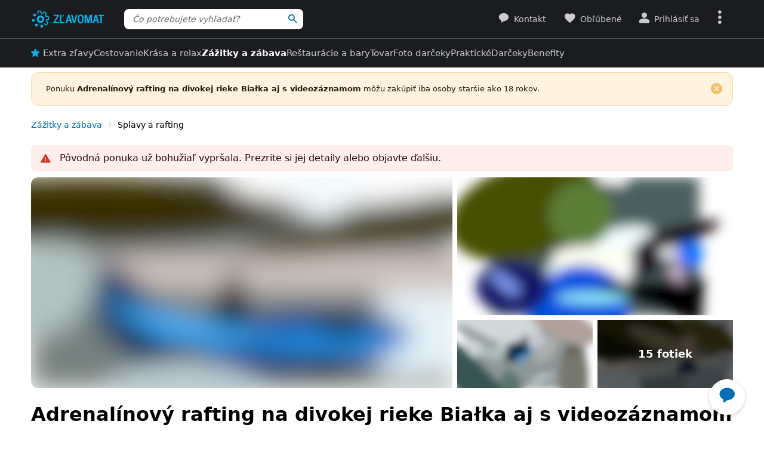

--- FILE ---
content_type: application/javascript
request_url: https://www.zlavomat.sk/static/js/packed/login-login-495e43-e51df9-es12-sk-v1.js
body_size: 1865
content:
import window from"dom/window";import document from"dom/document";import configService from"config/config";import domReady from"dom/dom-ready"
;import eventService from"dom/event";import elementService from"dom/element";import overlayService from"lib/overlay";import errorLogger from"lib/error-logger"
;import LoginControl from"login/login-control";import RequestScope from"request/request-scope";import csrfService from"form/csrf"
;import PasskeyService from"login/passkey";import Assert from"lib/assert";import Keyboard from"input/keyboard";import deviceFeatureDetector from"dom/device"
;const requestScope=new RequestScope;let config
;const getForm=()=>document.querySelector("#js-login-form"),loginControl=new LoginControl(getForm),loadForm=async(e=null)=>{const o=getForm()
;if(o)return Promise.resolve(o);if(null===(e=e??document.querySelector(".js-login-form-loader")))return Promise.reject(new Error("Login form loader not found"))
;Assert.isString(e.dataset.slevomatLoginLoadUrl);const t=await requestScope.get(e.dataset.slevomatLoginLoadUrl);e.classList.remove("s-loading"),
e.innerHTML=t.html;const n=getForm();if(null!==n)return n;throw new Error("Failed to load login form")},loadCsrfToken=async()=>{if(null===getForm())return null
;return await csrfService.getToken()},showError=(e,o)=>{const t=elementService.queryInElementSelector(e,".js-login-form-error");t.innerHTML=o,
t.classList.remove("hidden")},hideError=e=>{const o=elementService.queryInElementSelector(e,".js-login-form-error");o.innerHTML="",o.classList.add("hidden")
},processPasskey=async(e,o)=>{const t=o.parentElement;Assert.isNotNull(t);try{Assert.isDefined(config),t.classList.add("s-loading"),
overlayService.setActiveAsPermanent(!0);const n=await PasskeyService.login(config.passkey.loginUrl,e);if(void 0!==n.error)t.classList.remove("s-loading"),
overlayService.setActiveAsPermanent(!1),showError(o,n.error);else{const e=o.elements.namedItem("redirect")?.value??n.redirect
;"string"==typeof e&&(window.location.href=e)}}catch(e){t.classList.remove("s-loading"),overlayService.setActiveAsPermanent(!1),
e instanceof window.DOMException&&"NotAllowedError"===e.name||(errorLogger.log(e),
showError(o,"Ospravedlňujeme sa, ale došlo k neočakávanej chybe. Skúste to prosím neskôr znovu."))}},initializePasskey=async(e,o=!1)=>{try{
Assert.isDefined(config);const t=await PasskeyService.initializeLogin(config.passkey.loginOptionsUrl,o);t&&await processPasskey(t,e)}catch(o){
o instanceof window.DOMException&&"NotAllowedError"===o.name||o instanceof RequestScope.RequestScopeError&&o.isAborted()||(errorLogger.log(o),
showError(e,"Ospravedlňujeme sa, ale došlo k neočakávanej chybe. Skúste to prosím neskôr znovu."))}};let passkeyAutoFillInitialized=!1
;const initializePasskeyAutoFill=async e=>{await PasskeyService.isAutoFillAvailable()&&(passkeyAutoFillInitialized||(passkeyAutoFillInitialized=!0,
initializePasskey(e,!0)))},modifyFormByLink=(e,o)=>{const t=o.dataset.slevomatLoginBacklink??null;let n=o.dataset.slevomatLoginRedirect??null
;if(null!==t||null!==n){const o=e.elements.namedItem("backlink");void 0!==o&&o instanceof HTMLInputElement&&(o.value=t??""),"auto"===n&&(n=window.location.href)
;const r=e.elements.namedItem("redirect");void 0!==r&&r instanceof HTMLInputElement&&(r.value=n??"")}
void 0===o.dataset.slevomatLoginRegistrationLinkButton||"true"===o.dataset.slevomatLoginRegistrationLinkButton||loginControl.disableRegistrationMode()
},openForm=async(e=null)=>{const o=document.querySelector(".js-login-form-loader");let t,n,r;try{
[t,n,r]=await Promise.all([loadForm(o),loadCsrfToken(),PasskeyService.isAvailable()])}catch(e){
if(e instanceof RequestScope.RequestScopeError&&e.isAborted())return;if(null!==o)return Assert.isString(o.dataset.slevomatLoginFallbackUrl),
void(window.location.href=o.dataset.slevomatLoginFallbackUrl);throw e}if(null!==n){const e=t.elements.namedItem("_token_")
;Assert.isInstanceOf(e,HTMLInputElement),e.value=n}null!==e&&modifyFormByLink(t,e);const i=t.elements.namedItem("passkey")
;Assert.isInstanceOf(i,HTMLInputElement),i.value=r?"1":"0";const s=t.querySelector(".js-login-form-passkey");if(null!==s){hideError(t),
s.classList.toggle("hidden",!r),t.querySelectorAll(".js-login-form-standard").forEach(e=>{e.classList.toggle("hidden",r)})
;elementService.queryInElementSelector(s,".js-login-form-passkey-login").addEventListener("click",e=>{e.preventDefault(),hideError(t),initializePasskey(t)})
;elementService.queryInElementSelector(s,".js-login-form-passkey-reject").addEventListener("click",e=>{e.preventDefault(),s.classList.add("hidden"),
t.querySelectorAll(".js-login-form-standard").forEach(e=>{e.classList.remove("hidden")}),loginControl.showDefaultLoginInfo(),hideError(t),
initializePasskeyAutoFill(t)})}else initializePasskeyAutoFill(t);if("string"==typeof e?.dataset.slevomatLoginInfoCustom){
Assert.isString(e.dataset.slevomatLoginInfoCustom);const o=elementService.querySelector(`#js-login-info-${e.dataset.slevomatLoginInfoCustom}`)
;loginControl.showCustomLoginInfo(document.importNode(o.content,!0))}else if("string"==typeof e?.dataset.slevomatLoginInfo){
const o=JSON.parse(e.dataset.slevomatLoginInfo);loginControl.showCustomizableLoginInfo(void 0===o.title?"":o.title,o.text)}else if(null!==s){
const e=elementService.querySelector("#js-login-info-passkey");loginControl.showCustomLoginInfo(document.importNode(e.content,!0))
}else loginControl.showDefaultLoginInfo();const l=e?.dataset.slevomatLoginRegistrationOriginSource;if("string"==typeof l){
const e=t.elements.namedItem("originSource");Assert.isInstanceOf(e,HTMLInputElement),e.value=l}const a=document.querySelector(".js-login-overlay")
;null!==a?overlayService.show(a):overlayService.closeActive();const c=t.elements.namedItem("username")
;c instanceof HTMLInputElement&&""!==c.value&&loginControl.checkUsernameExists()},openOverlay=e=>{window.setTimeout(()=>{overlayService.show(e)},500),openForm()
};domReady(()=>{const e=document.querySelector("#js-login-steps");if(null===e)return;config=configService.getConfig("login"),
loginControl.enable(e,config.loginUrl,config.passwordUrl,config.isExistingEmailUrl,config.passkey.enablePromptUrl,config.secondaryInputsVisible),
eventService.delegate("click",".js-login",(e,o)=>{if(Assert.isDefined(config),Keyboard.isEventModifiedByControlKey(e))return;e.preventDefault(),
e.stopPropagation();const t=o;if(deviceFeatureDetector.isMobileApp){const e=new URL(config.loginUrl,window.location.origin)
;return void 0!==t.dataset.slevomatLoginRegistrationOriginSource&&e.searchParams.set("originSource",t.dataset.slevomatLoginRegistrationOriginSource),
void(window.location.href=e.toString())}openForm(t)},document);if(null!==getForm()&&openForm(),/^#[-\w]+$/.exec(window.location.hash)){
const e=document.querySelector(overlayService.getSelector(window.location.hash.substring(1)));null!==e&&e.classList.contains("js-login-overlay")&&openOverlay(e)
}});
//# sourceMappingURL=/static/js/packed/login-login-495e43-e51df9-es12-sk-v1.js.map

--- FILE ---
content_type: application/javascript
request_url: https://www.zlavomat.sk/static/js/packed/product-detail-product-detail-49bc8b-10a114-es12-sk-v1.js
body_size: 881
content:
import window from"dom/window";import document from"dom/document";import domReady from"dom/dom-ready";import elementService from"dom/element"
;import deviceFeatureDetector from"dom/device";import lazyLoadService from"dom/lazy-load";import customEventService from"dom/custom-event"
;import postTask,{PostTaskPriority}from"lib/task";import RequestScope from"request/request-scope";import Assert from"lib/assert"
;import{prepareGalleryByOpener}from"lib/gallery-lightbox";const initializeNavigation=()=>{if(!deviceFeatureDetector.isDesktopScreen){
const e=document.querySelector(".js-product-detail-navigation-links");Assert.isNotNull(e);const t=e.querySelector(".js-product-detail-navigation-active")
;null!==t&&elementService.offset(t).left>0&&elementService.scrollToLeft(e,elementService.offset(t).left-window.innerWidth/2+elementService.width(t)/2)}
},initializeSlidingGallery=()=>{const e=document.querySelector(".js-sliding-gallery");null!==e&&e.addEventListener("touchstart",t=>{
const o=t.target,r=e.querySelector(".js-sliding-gallery-counter"),i=Array.from(e.querySelectorAll(".js-sliding-gallery-item"));let n=0
;const s=new window.IntersectionObserver(e=>{for(const t of e)if(t.intersectionRatio>=.5){const e=i.indexOf(t.target)+1;if(r.innerHTML=String(e),
e>1&&e!==n&&void 0!==i[e]){const t=i[e].querySelector("img");lazyLoadService.forceLoad([t])}n=e;break}},{threshold:.5});i.forEach(e=>{s.observe(e)})
;const l=o.closest(".js-glightbox-gallery-hidden-opener");null!==l&&prepareGalleryByOpener(l)},{passive:!0,once:!0})},initializeDownBar=()=>{
const e=document.querySelector(".js-downbar");if(null===e)return;const t=new window.IntersectionObserver(o=>{o[0].isIntersecting&&((()=>{
const t=e.querySelector(".js-downbar-data")?.textContent;if("string"!=typeof t)return
;const o=JSON.parse(t),r=e.querySelector(".js-downbar-loader"),i=e.querySelector(".js-downbar-placeholder");r.classList.remove("hidden"),
(new RequestScope).get(o.url).then(t=>{i.innerHTML=t.html,lazyLoadService.lazyLoad(e),customEventService.trigger("slevomat:downbar:load")}).catch(()=>{
i.innerHTML='<p class="u-text-center">Počas spracovania došlo k chybe. Skúste to prosím o chvíľu znovu.</p>'}).finally(()=>{r.classList.add("hidden")})})(),
t.disconnect())},{rootMargin:"100% 0%"});t.observe(e)};domReady(()=>{postTask(initializeSlidingGallery),postTask(initializeNavigation),
postTask(initializeDownBar,PostTaskPriority.BACKGROUND)});
//# sourceMappingURL=/static/js/packed/product-detail-product-detail-49bc8b-10a114-es12-sk-v1.js.map

--- FILE ---
content_type: application/javascript
request_url: https://www.zlavomat.sk/static/js/packed/login-passkeys-e0b525-f766e6-es12-sk-v1.js
body_size: 719
content:
import window from"dom/window";import document from"dom/document";import domReady from"dom/dom-ready";import PasskeyService from"login/passkey"
;import configService from"config/config";import elementService from"dom/element";import eventService from"dom/event"
;import googleAnalyticsService from"analytics/google-analytics";import cookieService from"lib/cookie";import errorLogger from"lib/error-logger"
;import overlayService from"lib/overlay";import Assert from"lib/assert";const doPasskey=async e=>{if(!await PasskeyService.isAvailable())return
;const o=configService.getConfig("passkeys"),r=elementService.parent(e,".js-passkey");Assert.isNotNull(r)
;const t=elementService.queryInElementSelector(r,".js-passkey-reject"),i=elementService.queryInElementSelector(r,".js-loader")
;overlayService.setActiveAsPermanent(!0),e.classList.add("button--disabled"),t.classList.add("button--disabled"),i.classList.remove("hidden");const s=()=>{
overlayService.setActiveAsPermanent(!1),e.classList.remove("button--disabled"),t.classList.remove("button--disabled"),i.classList.add("hidden")}
;!async function(){try{const e=JSON.parse(JSON.stringify(o.options)),r=await PasskeyService.registerPasskey(o.createUrl,e)
;googleAnalyticsService.trackEvent("Login","Passkey","Created"),"redirect"in r&&void 0!==r.redirect&&(window.location.href=r.redirect)}catch(e){
e instanceof window.DOMException&&"NotAllowedError"===e.name?(googleAnalyticsService.trackEvent("Login","Passkey","Cancelled"),
null!==o.rejectUrl?window.location.href=o.rejectUrl:s()):e instanceof window.DOMException&&"InvalidStateError"===e.name?(googleAnalyticsService.trackEvent("Login","Passkey","Already exists"),
null!==o.rejectUrl?window.location.href=o.rejectUrl:s()):(errorLogger.log(e),googleAnalyticsService.trackEvent("Login","Passkey","Error"),s(),
window.alert("Došlo k neočakávanej chybe. Skúste to prosím neskôr."))}}()};domReady(()=>{eventService.delegate("click",".js-passkey .js-passkey-create",(e,o)=>{
e.preventDefault(),doPasskey(o)},document),eventService.delegate("click",".js-passkey .js-passkey-reject",()=>{cookieService.set("pk","0",90),
overlayService.setActiveAsPermanent(!0)},document,{passive:!0});const e=document.querySelector(".js-passkey-conditional-container")
;null!==e&&PasskeyService.isAvailable().then(o=>{o&&e.classList.remove("hidden")})});
//# sourceMappingURL=/static/js/packed/login-passkeys-e0b525-f766e6-es12-sk-v1.js.map

--- FILE ---
content_type: application/javascript
request_url: https://www.zlavomat.sk/static/js/packed/lib-debounce-a522f9-eb9edd-es12-v1.js
body_size: 71
content:
import window from"dom/window";export default(o,l)=>{let e=null;return(...n)=>{null!==e&&window.clearTimeout(e),e=window.setTimeout(()=>{e=null,o(...n)},l)}};
//# sourceMappingURL=/static/js/packed/lib-debounce-a522f9-eb9edd-es12-v1.js.map

--- FILE ---
content_type: application/javascript
request_url: https://www.zlavomat.sk/static/js/packed/components-share-button-630d97-948d4b-es12-sk-v1.js
body_size: 646
content:
import window from"dom/window";import document from"dom/document";import deviceFeatureDetector from"dom/device";import Keyboard from"input/keyboard"
;var ShareButtonMode;(t=>{t.SHARE="share",t.COPY="copy"})(ShareButtonMode||={});class ShareButtonLabel extends HTMLElement{connectedCallback(){
this.classList.add("label","v-success"),this.textContent="Odkaz skopírovaný"}}class ShareButton extends HTMLElement{mode="copy";static get observedAttributes(){
return["share-title","url"]}connectedCallback(){if(this.classList.contains("js-pwa-only")&&!deviceFeatureDetector.isPwa)return void this.remove()
;this.mode=deviceFeatureDetector.isWebShareApiSupported&&!deviceFeatureDetector.isDesktop?"share":"copy",this.role="button",this.classList.add("u-noprint"),
this.style.cursor="pointer",this.setAttribute("tabindex","0");const t=t=>{t.preventDefault(),t.stopPropagation()
;const e=this.getAttribute("url")??document.location.href,o=()=>{window.navigator.clipboard.writeText(e).then(()=>{this.showSuccessLabel()}).catch(t=>{
if(!(t instanceof window.DOMException&&"NotAllowedError"===t.name))throw t})};"share"===this.mode?window.navigator.share({title:document.title,
text:this.getAttribute("share-title")??"",url:e}).catch(()=>{o()}):o()};this.addEventListener("keydown",e=>{
e.key===Keyboard.KEY.ENTER&&(Keyboard.isEventModifiedByControlKey(e)||t(e))}),this.addEventListener("click",t)}showSuccessLabel(){
const t=document.createElement("share-button-label");this.appendChild(t);"right"===(this.getAttribute("position")??"left")&&t.classList.add("v-right"),
window.setTimeout(()=>{this.removeChild(t)},2200)}}
void 0===window.customElements.get("share-button")&&(window.customElements.define("share-button",ShareButton),
window.customElements.define("share-button-label",ShareButtonLabel));export default ShareButton;
//# sourceMappingURL=/static/js/packed/components-share-button-630d97-948d4b-es12-sk-v1.js.map

--- FILE ---
content_type: application/javascript
request_url: https://www.zlavomat.sk/static/js/packed/lib-youtube-player-5637db-369545-es12-v1.js
body_size: 1707
content:
import elementService from"dom/element";import eventService from"dom/event";import window from"dom/window";import document from"dom/document"
;import deviceFeatureDetector from"dom/device";import scriptLoader from"dom/script-loader";import domReady from"dom/dom-ready";import Assert from"lib/assert"
;import Deferred from"lib/deferred";import domChangesWatcher from"dom/dom-changes-watcher";const YOUTUBE_PLAYER_CLASS=".js-youtube-player"
;export class YoutubePlayer{playersManager;id;options;videoWrapper;youtubePlayer=null;initializingPromise=null;initialized=!1;constructor(e,i,t,r){
this.playersManager=e,this.id=i,this.options=t,this.videoWrapper=r}isInitialized(){return this.initialized}initialize(){
if(null!==this.initializingPromise)return this.initializingPromise;const e=new Deferred;this.initializingPromise=e.promise()
;const i=document.createElement("span");i.classList.add("loader","loader--centered")
;const t=this.videoWrapper.querySelector(".js-youtube-player-placeholder"),r=t.querySelector(".video-wrapper__icon");r.remove(),t.appendChild(i)
;const a=this.videoWrapper.querySelector(".js-youtube-player-video");a.id=this.id;const s=this.videoWrapper.querySelector(".js-youtube-player-play-again")
;s?.addEventListener("click",e=>{e.preventDefault(),this.videoWrapper.classList.remove("s-done"),this.videoWrapper.classList.add("s-active"),this.play()})
;let o=!0;"boolean"==typeof this.options.controls&&(o=this.options.controls)
;const n=elementService.height(a),l=elementService.width(a),d=document.createElement("div");d.classList.add("video-wrapper__overlay");const p=()=>{
d.classList.remove("hidden"),null===document.fullscreenElement&&(this.youtubePlayer.getIframe().style.pointerEvents="none")},u=()=>{d.classList.add("hidden"),
this.youtubePlayer.getIframe().style.pointerEvents="auto"};d.addEventListener("click",e=>{e.preventDefault(),e.stopPropagation(),u(),this.play()})
;const c=this.shouldBePlayedInFullscreen();return this.youtubePlayer=new YT.Player(this.id,{videoId:this.options.video,height:n,width:l,playerVars:{rel:0,
playsinline:c&&deviceFeatureDetector.isIos?0:1,fs:c?0:1,controls:c||o?1:0,color:"white"},events:{onReady:()=>{i.remove(),t.append(r),
this.videoWrapper.appendChild(d),this.initialized=!0,e.resolve()},onStateChange:e=>{const i=e.target.getIframe(),t=elementService.parent(i,".js-youtube-player")
;e.data===YT.PlayerState.ENDED?(p(),t?.classList.remove("s-active"),t?.classList.add("s-done")):e.data===YT.PlayerState.PLAYING?(u(),
t?.classList.add("s-active"),this.playersManager.stopOtherPlayers(this)):e.data===YT.PlayerState.PAUSED&&p()}}}),this.initializingPromise}play(){
this.isInitialized()?this.playInternal():this.playersManager.initializePlayer(this).then(()=>{this.playInternal()})}stop(){
this.isInitialized()&&void 0!==this.youtubePlayer.stopVideo&&this.youtubePlayer.stopVideo()}playInternal(){const e=()=>{
const e=this.videoWrapper.querySelector(".js-youtube-player-placeholder");e?.remove(),this.youtubePlayer.playVideo()}
;if(this.shouldBePlayedInFullscreen()&&!deviceFeatureDetector.isIos&&"requestFullscreen"in HTMLIFrameElement.prototype)try{
this.youtubePlayer.getIframe().requestFullscreen().then(()=>{e()})}catch{e()}else e()}shouldBePlayedInFullscreen(){return deviceFeatureDetector.isSmallScreen}}
export class YoutubePlayersManager{apiInitializationDeferred=null;apiInitialized=!1;apiInitializeError=!1;playersCount=0;players={};initializingObserver=null
;playersObserver=null;constructor(){window.onYouTubeIframeAPIReady=()=>{this.apiInitialized=!0,this.apiInitializationDeferred.resolve()}}
async createPlayer(e,i=!1){let t=null;if(e.classList.contains("s-ready"))t=this.getPlayer(e.dataset.slevomatYoutubePlayerId);else{
Assert.isDefined(e.dataset.slevomatYoutubePlayerOptions,"YouTube player options not in dataset."),this.playersCount++
;const r=`js-youtube-player-id-${this.playersCount}`,a=JSON.parse(e.dataset.slevomatYoutubePlayerOptions);e.dataset.slevomatYoutubePlayerId=r,
t=new YoutubePlayer(this,r,a,e),this.players[r]=t;const s=e.querySelector(".js-youtube-player-link");s?.addEventListener("click",e=>{e.stopPropagation()}),
e.addEventListener("click",e=>{e.preventDefault(),e.stopPropagation(),this.initializePlayer(t).then(()=>{t.play()})},{once:!0}),e.classList.add("s-ready"),
!i&&deviceFeatureDetector.isIos&&!0===t.options.iOsForceLoad&&this.getInitializingObserver().observe(e)}return i&&await this.initializePlayer(t),t}getPlayer(e){
return this.players[e]??null}async initializePlayer(e){e.isInitialized()||(await this.initializeApi(),await e.initialize(),
this.getPlayersObserver().observe(e.youtubePlayer.getIframe()))}initializeApi(){return this.apiInitializeError&&(this.apiInitializeError=!1,
this.apiInitializationDeferred=null),this.apiInitialized?Promise.resolve():(null!==this.apiInitializationDeferred||(this.apiInitializationDeferred=new Deferred,
scriptLoader.load("https://www.youtube.com/iframe_api?rel=0").then(()=>{}).catch(()=>{this.apiInitializeError=!0,this.apiInitializationDeferred.reject()})),
this.apiInitializationDeferred.promise())}getInitializingObserver(){const e=(e={})=>new window.IntersectionObserver(e=>{for(const i of e){
if(i.intersectionRatio<=0)continue;const e=i.target;this.initializingObserver.unobserve(e),
this.initializePlayer(this.getPlayer(e.dataset.slevomatYoutubePlayerId))}},e);return null===this.initializingObserver&&(this.initializingObserver=e(),
eventService.addWindowScroll(()=>{this.initializingObserver.disconnect(),this.initializingObserver=e({rootMargin:"100% 0%"})
;for(const e of Object.values(this.players))e.isInitialized()||this.initializingObserver.observe(e.videoWrapper)},!0)),this.initializingObserver}
getPlayersObserver(){return this.playersObserver??=new window.IntersectionObserver(e=>{for(const i of e)i.intersectionRatio<.5&&this.players[i.target.id].stop()
},{rootMargin:"0% 0%",threshold:.5}),this.playersObserver}stopOtherPlayers(e){for(const i of Object.values(this.players))i!==e&&i.stop()}}
const youtubePlayersManager=new YoutubePlayersManager;domReady(()=>{domChangesWatcher.addAddedListener(".js-youtube-player",e=>{
youtubePlayersManager.createPlayer(e)},document,!0)});export default youtubePlayersManager;
//# sourceMappingURL=/static/js/packed/lib-youtube-player-5637db-369545-es12-v1.js.map

--- FILE ---
content_type: application/javascript
request_url: https://www.zlavomat.sk/static/js/packed/login-login-control-bf0df1-b3d188-es12-sk-v1.js
body_size: 2329
content:
import window from"dom/window";import captchaService from"lib/captcha";import elementService from"dom/element";import eventService from"dom/event"
;import{EmailInputChecker,EmailInputFormHandler,UserEmailStatus,UserEmailValidationState}from"email/email-checker";import Keyboard from"input/keyboard"
;import LoginAjaxController from"login/login-ajax-controller";import urlService from"lib/url";import Assert from"lib/assert"
;import domChangesWatcher from"dom/dom-changes-watcher";var LoginControlMode;(e=>{e[e.LOGIN=1]="LOGIN",e[e.REGISTRATION=2]="REGISTRATION"
})(LoginControlMode||={});class LoginControl{loginFormLocator;socialSuggestionDelay;ajaxController;emailFormHandler;emailChecker=null;currentStepUrl=null
;secondaryInputsVisible=null;socialSuggestionTimeout=null;registrationModeEnabled=!0;constructor(e,t=5e3){this.loginFormLocator=e,this.socialSuggestionDelay=t,
this.ajaxController=new LoginAjaxController(this.loginFormLocator,document.title,"js-login-ajax","js-login-form-error"),
this.emailFormHandler=new EmailInputFormHandler("input[name=username]",".js-login-email-suggestion",".js-login-email-suggestion-close")}enable(e,t,n,i,o,l){
this.emailChecker=new EmailInputChecker(i),this.emailFormHandler.registerEvents(e,this.emailChecker,!0),this.emailChecker.addEventListener("blank",e=>{
const t=this.getInputForm(e.input);this.toggleSecondaryInputs(t,!1),this.toggleSocialSuggestion(t,null,0)}),
this.emailChecker.addEventListener("beforevalidate",e=>{const t=this.getInputForm(e.input);this.toggleSocialSuggestion(t,null,0)}),
this.emailChecker.addEventListener("valid",e=>{const t=this.getInputForm(e.input);switch(e.status){case UserEmailStatus.EMAIL_NOT_HAVE_PASSWORD:
case UserEmailStatus.EMAIL_EXISTS:this.toggleLoginFormMode(t,1);break;case UserEmailStatus.EMAIL_DOES_NOT_EXISTS:
this.toggleLoginFormMode(t,this.registrationModeEnabled?2:1);break;default:throw new Error("Unknown status")}
this.toggleSocialSuggestion(t,null===e.suggestion?e.input.value:null,this.socialSuggestionDelay);const i=urlService.replacePlaceholders(n,{email:e.input.value})
;t.querySelectorAll(".js-password-link").forEach(e=>{e.href=i})}),eventService.delegate("click",".js-login-social-suggestion-close",e=>{e.preventDefault(),
this.toggleSocialSuggestion(this.getMainLoginForm(),null,0)},e),eventService.delegate("keydown","input[name=username]",e=>{
e.key===Keyboard.KEY.ENTER&&!0!==this.secondaryInputsVisible&&(e.preventDefault(),this.triggerShowSecondaryInputs(this.getUsernameInput()))},e),
eventService.delegate("change","input[name=password]",()=>{this.triggerShowSecondaryInputs(this.getUsernameInput())},e),
eventService.delegate("click",".js-login-secondary-inputs-button a",e=>{e.preventDefault(),this.triggerShowSecondaryInputs(this.getUsernameInput())},e),
this.ajaxController.addEventListener("error",e=>{for(const t of Object.values(e.errors))if(t.includes("data-slevomat-invalid-credentials")){
const e=this.getUsernameInput(),t=this.getInputForm(e);return void this.toggleSocialSuggestion(t,e.value,0)}}),this.ajaxController.addEventListener("load",e=>{
if(this.currentStepUrl=e.nextStep.location,!0===e.nextStep.isInitialStep){const t=this.getMainLoginForm();return void elementService.slideUp(t).then(()=>{
const t=this.findUsernameInput(e.nextStep.element);null!==t&&(this.secondaryInputsVisible=null,this.triggerShowSecondaryInputs(t)),
captchaService.initCaptchaInContainer(e.nextStep.element)}).finally(()=>{null!==t.parentElement&&t.parentElement.removeChild(t)})}
if(!0===e.currentStep.isInitialStep){e.preventDefaultCurrentStepSlideOut();const t=this.getMainLoginForm();return this.toggleSecondaryInputs(t,!0),
this.toggleSocialSuggestion(t,null,0),this.toggleFirstStepElements(t,!1),this.toggleFirstStepInputs(t,!1),void this.showCustomizableLoginInfo("Prihláste sa")}
null!==e.nextStep.location&&this.ajaxController.isEqualUrlPath(e.nextStep.location,o)&&elementService.slideUp(this.getMainLoginForm())}),
this.ajaxController.addEventListener("reset",()=>{if(null!==this.currentStepUrl&&this.ajaxController.isEqualUrlPath(this.currentStepUrl,o)){
const t=e.querySelector("a.js-passkey-reject");if(null!==t)return void(window.location.href=t.href)}const t=this.getMainLoginForm();t.reset(),
this.toggleFirstStepElements(t,!0,!0),this.toggleFirstStepInputs(t,!0),this.toggleSecondaryInputs(t,l),this.toggleSocialSuggestion(t,null,0)
;const n=t.querySelector(".js-flash-messages");null!==n&&null!==n.parentElement&&n.parentElement.removeChild(n),
t.querySelectorAll(".js-login-form-error").forEach(e=>{e.classList.add("hidden")})}),this.triggerSecondaryInputsOnLoad(e,l),this.ajaxController.enable(e,t)}
disableRegistrationMode(){this.registrationModeEnabled=!1}checkUsernameExists(){Assert.isNotNull(this.emailChecker,"Email checker not initialized"),
this.emailChecker.validate(this.getUsernameInput())}showDefaultLoginInfo(){const e=document.getElementById("js-login-info-default")
;this.showCustomLoginInfo(document.importNode(e.content,!0))}showCustomizableLoginInfo(e,t=null){
const n=document.getElementById("js-login-info-customizable"),i=document.importNode(n.content,!0),o=i.querySelector(".js-login-info-customizable-title")
;Assert.isNotNull(o,"Template child elements not found");const l=i.querySelector(".js-login-info-customizable-text")
;Assert.isNotNull(l,"Template child elements not found"),null!==e&&(o.innerText=e),null!==t?l.innerText=t:l.remove(),this.showCustomLoginInfo(i)}
showCustomLoginInfo(e){const t=document.querySelector(".js-login-info");Assert.isNotNull(t,"Login info container not found"),t.innerHTML="",t.appendChild(e)}
toggleLoginFormMode(e,t){const n=e.querySelector("input[name=mode]");Assert.isNotNull(n,"Mode input not found"),n.value=t.toString(),
e.querySelectorAll(".js-login-mode-login").forEach(e=>{e.classList.toggle("hidden",1!==t)}),e.querySelectorAll(".js-login-mode-register").forEach(e=>{
e.classList.toggle("hidden",2!==t)})}triggerSecondaryInputsOnLoad(e,t){const n=()=>{const e=this.loginFormLocator();null!==e&&(this.toggleSecondaryInputs(e,t),
captchaService.initCaptchaInContainer(e),i.disconnect())},i=new MutationObserver(n);i.observe(e,{childList:!0}),n()}triggerShowSecondaryInputs(e){
if(!0===this.secondaryInputsVisible)return;Assert.isNotNull(this.emailChecker,"Email checker not initialized");const t=this.getInputForm(e)
;t.querySelectorAll(".js-login-secondary-inputs-button a").forEach(e=>{e.classList.add("s-disabled")}),this.emailChecker.validate(e).then(n=>{switch(n){
case UserEmailValidationState.BLANK:case UserEmailValidationState.INVALID:this.emailFormHandler.toggleInvalidEmailHint(e,!0);break
;case UserEmailValidationState.VALID:this.toggleSecondaryInputs(t,!0),this.emailFormHandler.toggleInvalidEmailHint(e,!1);break;default:
throw new Error("Unknown result")}}).catch(e=>{throw e}).finally(()=>{t.querySelectorAll(".js-login-secondary-inputs-button a").forEach(e=>{
e.classList.remove("s-disabled")})})}toggleSecondaryInputs(e,t){e.querySelectorAll(".js-login-secondary-inputs-button").forEach(e=>{
e.classList.toggle("hidden",t)});const n=this.findUsernameInput(e),i=this.findPasswordInput(e);null!==n&&n.classList.toggle("no-loading",!t),
e.querySelectorAll(".js-login-secondary-inputs").forEach(e=>{e.classList.toggle("hidden",!t),e.querySelectorAll("a, input").forEach(e=>{
e!==i?t?e.removeAttribute("tabindex"):e.setAttribute("tabindex","-1"):this.emailFormHandler.hideNetteInlineErrorMessage(i)})}),this.secondaryInputsVisible=t}
toggleFirstStepInputs(e,t){e.querySelectorAll("input[name=username], input[name=password]").forEach(e=>{
t?e.removeAttribute("disabled"):e.setAttribute("disabled","disabled")}),e.querySelectorAll(".js-password-visibility").forEach(e=>{
t?(e.removeAttribute("tabindex"),e.classList.remove("button--disabled")):(e.setAttribute("tabindex","-1"),e.classList.add("button--disabled"))})}
toggleFirstStepElements(e,t,n=!1){const i=t?"slideDown":"slideUp";e.querySelectorAll(".js-login-first-step").forEach(e=>{n?elementService[i](e,{time:0
}):elementService[i](e)})}toggleSocialSuggestion(e,t,n){if(null!==this.socialSuggestionTimeout&&window.clearTimeout(this.socialSuggestionTimeout),
null!==this.currentStepUrl&&null!==t)return;const i=this.findSocialLoginButton(e,t);this.socialSuggestionTimeout=window.setTimeout(()=>{
const t=this.getUsernameInput();e.querySelectorAll(".js-login-social-suggestion").forEach(e=>{if(e.classList.toggle("hidden",null===i),
null===i||t.disabled)return;const n=e.querySelector("a[rel=template]");null!==n&&(n.innerHTML=i.dataset.slevomatLoginSocialCaption??i.innerText,
n.className=i.dataset.slevomatLoginSocialClass??"",n.href=i.href,domChangesWatcher.triggerNodeChange(e))})},null!==i?n:0)}getInputForm(e){
return Assert.isNotNull(e.form,"Input not attached to a form"),e.form}getMainLoginForm(){const e=this.loginFormLocator()
;return Assert.isNotNull(e,"Login form not found"),e}getUsernameInput(){const e=this.findUsernameInput(this.getMainLoginForm())
;return Assert.isNotNull(e,"Username input not found"),e}findUsernameInput(e){return e.querySelector("input[name=username]")}findPasswordInput(e){
return e.querySelector("input[name=password]")}findSocialLoginButton(e,t){if(null===t)return null;const n=t.split("@").pop();if(void 0===n)return null
;for(const t of e.querySelectorAll("a.js-login-social[data-slevomat-login-social-domains]")){
if(JSON.parse(t.dataset.slevomatLoginSocialDomains??"[]").includes(n))return t}return null}}export default LoginControl;
//# sourceMappingURL=/static/js/packed/login-login-control-bf0df1-b3d188-es12-sk-v1.js.map